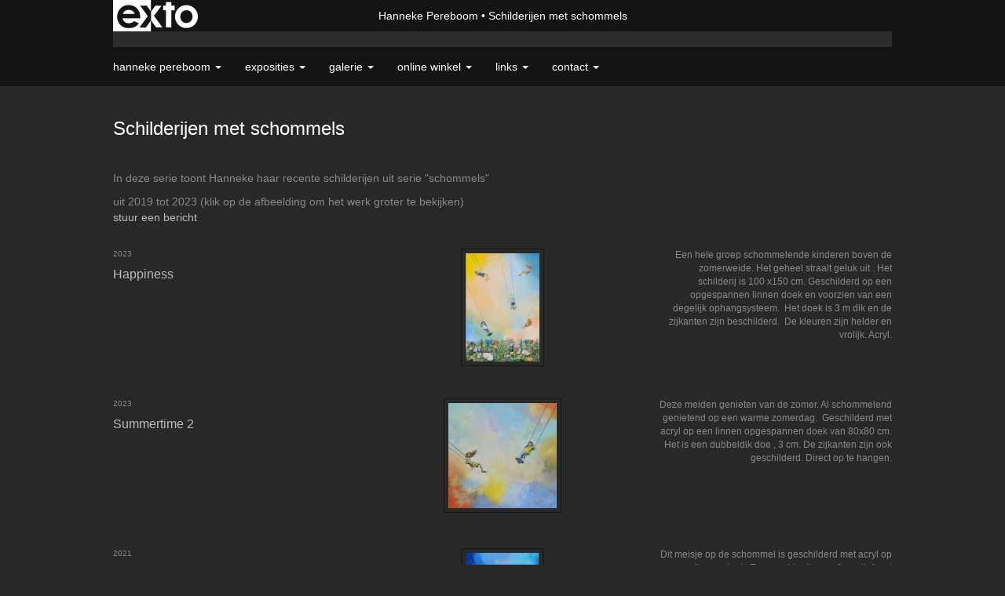

--- FILE ---
content_type: text/html
request_url: https://www.galeriepereboom.com/kunstwerken/343804801_Schommels.html
body_size: 7101
content:
<!DOCTYPE html>
<html lang="nl">
	<head>
        		<meta charset="utf-8">
<!-- 		<meta http-equiv="X-UA-Compatible" content="IE=edge"> -->
		<meta name="viewport" content="width=device-width, initial-scale=1">
		<meta name="description" content="In deze serie toont Hanneke haar recente schilderijen uit serie "schommels""/>

		<meta property="og:description" content="In deze serie toont Hanneke haar recente schilderijen uit serie "schommels""/>
		<meta property="og:title" content="Schilderijen met schommels"/>
		<meta property="og:url" content="https://www.galeriepereboom.com/kunstwerken/343804801_Schommels.html"/>
		<meta property="og:type" content="website" />


        <script type="text/javascript" src="https://da585e4b0722.eu-west-1.sdk.awswaf.com/da585e4b0722/bd489623ccdd/challenge.js" defer></script>

        <style>
			.force-upcase {
				text-transform: none !important;
			}
		</style>
		<!-- The above 3 meta tags *must* come first in the head; any other head content must come *after* these tags -->
		<title>Hanneke Pereboom - Schilderijen met schommels</title>

		<!-- jQuery (necessary for Bootstrap's JavaScript plugins) -->
		<script src="//ajax.googleapis.com/ajax/libs/jquery/1.11.2/jquery.min.js"></script>

		<link rel="stylesheet" type="text/css" href="//dqr09d53641yh.cloudfront.net/css/3707-1769253419.css" />
		<!-- <link rel="stylesheet/less" type="text/css" href="assets/exto.themes.less" /> -->
		<!-- HTML5 shim and Respond.js for IE8 support of HTML5 elements and media queries -->
		<!-- WARNING: Respond.js doesn't work if you view the page via file:// -->
		<!--[if lt IE 9]>
			<script src="https://oss.maxcdn.com/html5shiv/3.7.2/html5shiv.min.js"></script>
			<script src="https://oss.maxcdn.com/respond/1.4.2/respond.min.js"></script>
		<![endif]-->
		<script src="//www.google.com/recaptcha/api.js"></script>
				        
        
        
		<meta property="fb:app_id" content="200441346661022" />

                        
		<style>
			.index-image {
				float: right;
				padding: 20px 0px 20px 20px;
			}
			.ck-content img {
				 display: inline;
			 }
			img {
				image-orientation: from-image;
			}
		</style>
		
		<script type="text/javascript">

			var _gaq = _gaq || [];
			_gaq.push(['_setAccount', 'UA-54784-13']);
            _gaq.push(['_gat._anonymizeIp']);
            _gaq.push(['_trackPageview']);

            
			(function() {
				var ga = document.createElement('script'); ga.type = 'text/javascript'; ga.async = true;
				ga.src = ('https:' == document.location.protocol ? 'https://ssl' : 'http://www') + '.google-analytics.com/ga.js';
				var s = document.getElementsByTagName('script')[0]; s.parentNode.insertBefore(ga, s);
			})();
		</script>

		

	</head>
	<body class="layout--zoom layout--banner -mobile  layout--nav-caps layout--boxed layout--horizontal theme--modern" ondragstart="return false" onselectstart="return false" oncontextmenu="alert('Deze afbeelding is auteursrechtelijk beschermd en mag niet zonder toestemming worden gebruikt. This image is copyrighted and may not be used without permission.'); return false;" >

		<div class="page">

			<header class="header" role="banner">
				<div class="header-title">
                    						<a href="http://www.exto.nl" class="header-logo ir ">exto | kunst, kunstenaars, galeries en exposities</a>
                                        						<h1 class="header-artist force-upcase"><a href="/">Hanneke Pereboom</a></h1>
						<h2 class="header-id force-upcase">Schilderijen met schommels</h2>
                    				</div>
                				<p class="header-authentication">
                    				</p>
			</header>
	  	
			<nav class="navigation navbar navbar-fixed-top">
				<div class="container-fluid">
					<!-- Brand and toggle get grouped for better mobile display -->
					<div class="navbar-header">
						<button type="button" class="navbar-toggle collapsed" data-toggle="collapse" data-target="#bs-example-navbar-collapse-1">
							<span class="sr-only">Toggle navigation</span>
							<span class="icon-bar"></span>
							<span class="icon-bar"></span>
							<span class="icon-bar"></span>
						</button>
						<a class="navbar-brand" href="/">Hanneke Pereboom - Schilderijen met schommels</a>
					</div>
			
					<div class="collapse navbar-collapse" id="bs-example-navbar-collapse-1">

						<!-- Horizontal menu -->
						<ul class="nav navbar-nav">

<li class="dropdown">
<a href="/" class="dropdown-toggle" data-toggle="dropdown" role="button" aria-expanded="false">Hanneke Pereboom <span class="caret"></span></a>

<ul class="dropdown-menu" role="menu">
<li>
<a href="/index/248457_c.v..html">
c.v.
</a>
</li>
<li>
<a href="/index/243221_Galerie+Pereboom.html">
Galerie Pereboom
</a>
</li>
<li>
<a href="/index/248155_lessen+en+workshops.html">
lessen en workshops
</a>
</li>
<li>
<a href="/index/248207_boek.html">
boek
</a>
</li>
</ul>
</li>
<li class="dropdown">
<a href="/exposities.html" class="dropdown-toggle" data-toggle="dropdown" role="button" aria-expanded="false">Exposities <span class="caret"></span></a>

<ul class="dropdown-menu" role="menu">
<li>
<a href="/exposities.html">
overzicht
</a>
</li>
</ul>
</li>
<li class="dropdown">
<a href="/kunstwerken.html" class="dropdown-toggle" data-toggle="dropdown" role="button" aria-expanded="false">Galerie <span class="caret"></span></a>

<ul class="dropdown-menu dropdown-menu--mega" role="menu">
<li>
<a href="/kunstwerken.html">
overzicht
</a>
</li>
<li>
<a href="/kunstwerken/376248432_Auto%2Cs.html">
Auto,s
</a>
</li>
<li class="active">
<a href="/kunstwerken/343804801_Schommels.html">
Schommels
</a>
</li>
<li>
<a href="/kunstwerken/535424450_Keramiek+Ceramic+.html">
Keramiek Ceramic 
</a>
</li>
<li>
<a href="/kunstwerken/423208776_Zee%2C+strand%2C+water.html">
Zee, strand, water
</a>
</li>
<li>
<a href="/kunstwerken/313780628_schilderijen.html">
schilderijen
</a>
</li>
<li>
<a href="/kunstwerken/401331530_Vintage+en+bladgoud.html">
Vintage en bladgoud
</a>
</li>
<li>
<a href="/kunstwerken/5262786_schilderijen.html">
schilderijen
</a>
</li>
<li>
<a href="/kunstwerken/376705495_Gezichten+Faces+.html">
Gezichten Faces 
</a>
</li>
<li>
<a href="/kunstwerken/194563131_glasfusing.html">
glasfusing
</a>
</li>
<li>
<a href="/kunstwerken/327278817_Beelden+in+kunsthars.html">
Beelden in kunsthars
</a>
</li>
<li>
<a href="/kunstwerken/244875_stenen+beelden.html">
stenen beelden
</a>
</li>
<li>
<a href="/kunstwerken/13503317_+sculpturen.html">
 sculpturen
</a>
</li>
<li>
<a href="/kunstwerken/244574_bronzen+beelden.html">
bronzen beelden
</a>
</li>
<li>
<a href="/kunstwerken/72927290_glazen+sieraden.html">
glazen sieraden
</a>
</li>
<li>
<a href="/kunstwerken/248212_opdrachten.html">
opdrachten
</a>
</li>
</ul>
</li>
<li class="dropdown">
<a href="/kunstkopen.html" class="dropdown-toggle" data-toggle="dropdown" role="button" aria-expanded="false">Online winkel <span class="caret"></span></a>

<ul class="dropdown-menu" role="menu">
<li>
<a href="/kunstkopen.html">
kunst kopen
</a>
</li>
<li>
<a href="/kunstkaarten.html">
kunstkaart versturen
</a>
</li>
</ul>
</li>
<li class="dropdown">
<a href="/links.html" class="dropdown-toggle" data-toggle="dropdown" role="button" aria-expanded="false">Links <span class="caret"></span></a>

<ul class="dropdown-menu" role="menu">
<li>
<a href="/links.html">
interessante links
</a>
</li>
</ul>
</li>
<li class="dropdown">
<a href="/reageer/site/0.html" class="dropdown-toggle" data-toggle="dropdown" role="button" aria-expanded="false">Contact <span class="caret"></span></a>

<ul class="dropdown-menu" role="menu">
<li>
<a href="/nieuwsbrief.html">
nieuwsbrief
</a>
</li>
<li>
<a href="/reageer/site/0.html">
reageer
</a>
</li>
<li>
<a href="/gast.html">
gastenboek
</a>
</li>
<li>
<a href="/privacy.html">
privacyverklaring
</a>
</li>
</ul>
</li></ul>						
						
						<p class="navigation-authentication">
                            						</p>
					</div><!-- /.navbar-collapse -->

                    				</div><!-- /.container-fluid -->
			</nav>
	  	
			<div class="content" role="main">

                			
					<!-- START PORTFOLIO LIST -->
<section class="section">
	<header class="page-header">
		<h2>Schilderijen met schommels</h2>
	</header>
	<p>In deze serie toont Hanneke haar recente schilderijen uit serie "schommels"</p>
    		<p>
			<span class="from-to">
									uit 2019 tot 2023                			</span> 
			(klik op de afbeelding om het werk groter te bekijken)<br/>
			<a href="/reageer/site/0.html">stuur een bericht</a>
		</p>
    	
	<div class="portfolio portfolio--list">
		<div class="portfolio-items">
            				<a href="/kunstwerk/416418351_Happiness+.html" class="portfolio-item">
					<figure class="portfolio-image">
						<img class="portfolio-image-tag" src="//d2w1s6o7rqhcfl.cloudfront.net/3707-m-416701688.jpg" alt="" />
						<figcaption class="portfolio-caption">
							<h3 class="portfolio-title">Happiness </h3>
                            								<span class="portfolio-year">2023</span>
                            							<p class="portfolio-desc">
                                Een hele groep schommelende kinderen boven de zomerweide. Het geheel straalt geluk uit . Het schilderij is 100 x150 cm. Geschilderd op een opgespannen linnen doek en voorzien van een degelijk ophangsysteem.&nbsp;&nbsp;Het doek is 3 m dik en de zijkanten zijn beschilderd.&nbsp;

De kleuren zijn helder en vrolijk. Acryl.
                            </p>
						</figcaption>
					</figure>
				</a>
            				<a href="/kunstwerk/416417745_Summertime+2.html" class="portfolio-item">
					<figure class="portfolio-image">
						<img class="portfolio-image-tag" src="//d2w1s6o7rqhcfl.cloudfront.net/3707-m-416496562.jpg" alt="" />
						<figcaption class="portfolio-caption">
							<h3 class="portfolio-title">Summertime 2</h3>
                            								<span class="portfolio-year">2023</span>
                            							<p class="portfolio-desc">
                                Deze meiden genieten van de zomer. Al schommelend genietend op&nbsp;een warme zomerdag.&nbsp;

Geschilderd met acryl op een linnen opgespannen doek van 80x80 cm. Het is een&nbsp;dubbeldik doe&nbsp;, 3 cm. De zijkanten zijn ook geschilderd. Direct op te hangen.
                            </p>
						</figcaption>
					</figure>
				</a>
            				<a href="/kunstwerk/353163704_Girl+on+a+swing+2.html" class="portfolio-item">
					<figure class="portfolio-image">
						<img class="portfolio-image-tag" src="//d2w1s6o7rqhcfl.cloudfront.net/3707-m-353163705.jpg" alt="" />
						<figcaption class="portfolio-caption">
							<h3 class="portfolio-title">Girl on a swing 2</h3>
                            								<span class="portfolio-year">2021</span>
                            							<p class="portfolio-desc">
                                Dit meisje op de schommel is geschilderd&nbsp;met acryl op een linnen doek. Een combinatie van figuratief met abstracte kleuren. Vrolijk en zomers,&nbsp;

Het doek is 70x 50 cm en 4 cm.dik Direct op te hangen en ook geschildert aan de zijkanten.
                            </p>
						</figcaption>
					</figure>
				</a>
            				<a href="/kunstwerk/343805065_Het+meisje%2C+de+reus+en+de+tulpen..html" class="portfolio-item">
					<figure class="portfolio-image">
						<img class="portfolio-image-tag" src="//d2w1s6o7rqhcfl.cloudfront.net/3707-m-343875862.jpg" alt="" />
						<figcaption class="portfolio-caption">
							<h3 class="portfolio-title">Het meisje, de reus en de tulpen.</h3>
                            								<span class="portfolio-year">2020</span>
                            							<p class="portfolio-desc">
                                In 2018 waren de reuzen van &quot;Royal de luxe&quot; uit frankrijk te zien in de straten van Leeuwarden. De reuzen maakten veel indruk en inspireerden Pereboom tot het maken van dit schilderij.&nbsp;

Geschildert op linnen opgespannen canvas. Acryl en inkt. Ook beschildert aan de zijkant en direct op te hangen. VERKOCHT
                            </p>
						</figcaption>
					</figure>
				</a>
            				<a href="/kunstwerk/329704345_Beste+vriendin.html" class="portfolio-item">
					<figure class="portfolio-image">
						<img class="portfolio-image-tag" src="//d2w1s6o7rqhcfl.cloudfront.net/3707-m-329704346.jpg" alt="" />
						<figcaption class="portfolio-caption">
							<h3 class="portfolio-title">Beste vriendin</h3>
                            								<span class="portfolio-year">2020</span>
                            							<p class="portfolio-desc">
                                Een schilderij met twee meisjes op een schommel. Je ziet dat het beste vriendinnen zijn. Acryl&nbsp; en inkt op linnen doek. Direct op te hangen.Gratis verzending binnen Europa. VERKOCHT

&nbsp;
                            </p>
						</figcaption>
					</figure>
				</a>
            				<a href="/kunstwerk/341194074_Meisje+op+schommel+2.html" class="portfolio-item">
					<figure class="portfolio-image">
						<img class="portfolio-image-tag" src="//d2w1s6o7rqhcfl.cloudfront.net/3707-m-341194075.jpg" alt="" />
						<figcaption class="portfolio-caption">
							<h3 class="portfolio-title">Meisje op schommel 2</h3>
                            								<span class="portfolio-year">2020</span>
                            							<p class="portfolio-desc">
                                Een meisje op een schommel . Schommelen geeft een gevoel van vrijheid.

Geschilderd op een katoenen doek van 30x30 cm. Zijkanten ook geschilderd, Direct op te hangen. Olieverf.
                            </p>
						</figcaption>
					</figure>
				</a>
            				<a href="/kunstwerk/313784366_Girl+on+a+swing.html" class="portfolio-item">
					<figure class="portfolio-image">
						<img class="portfolio-image-tag" src="//d2w1s6o7rqhcfl.cloudfront.net/3707-m-313784368.jpg" alt="" />
						<figcaption class="portfolio-caption">
							<h3 class="portfolio-title">Girl on a swing</h3>
                            								<span class="portfolio-year">2019</span>
                            							<p class="portfolio-desc">
                                Een schilderij van 55x75cm. Geschilderd op linnen doek. Olieverf. De gele tulpen en&nbsp; het meisje op de schommel geven een gevoel van: De lente begint , we gaan naar buiten . Vrijheid.

Direct op te hangen&nbsp;&nbsp;
                            </p>
						</figcaption>
					</figure>
				</a>
            				<a href="/kunstwerk/313777763_Jongen+op+een+schommel.html" class="portfolio-item">
					<figure class="portfolio-image">
						<img class="portfolio-image-tag" src="//d2w1s6o7rqhcfl.cloudfront.net/3707-m-313777764.jpg" alt="" />
						<figcaption class="portfolio-caption">
							<h3 class="portfolio-title">Jongen op een schommel</h3>
                            								<span class="portfolio-year">2019</span>
                            							<p class="portfolio-desc">
                                Een schilderij in olieverf geschilderd op linnen . Afmeting 50 x70 cm. Een combinatie van abstract en figuratief. Onderdeel&nbsp; van de serie &quot;Verbeelde schilderijen&quot;.&nbsp;

Deze schilderijen worden&nbsp;in overleg met de opdrachtgever gemaakt. Mocht u uw kinderen, kleinkinderen&nbsp;&nbsp;of een voor u belangrijk iets of iemand&nbsp;&nbsp;in een schilderij willen laten verwerken neem dan vrijblijvend&nbsp;contact op. Met uw fotomateriaal, een korte toeliching en de fantasie van de kunstenaar kan een persoonlijk en uniek kunstwerk gemaakt worden&nbsp; VERKOCHT
                            </p>
						</figcaption>
					</figure>
				</a>
            				<a href="/kunstwerk/312973809_Girl+on+a+swing+1.html" class="portfolio-item">
					<figure class="portfolio-image">
						<img class="portfolio-image-tag" src="//d2w1s6o7rqhcfl.cloudfront.net/3707-m-312973810.jpg" alt="" />
						<figcaption class="portfolio-caption">
							<h3 class="portfolio-title">Girl on a swing 1</h3>
                            								<span class="portfolio-year">2019</span>
                            							<p class="portfolio-desc">
                                Een klein schilderijtje van 30 x30 cm. Geschilderd met acryl en inkt op een katoenen canvas. Een minimalistisch landschap opgezet met veel kleurnuances. Het meisje op de schommel staat voor vrijheid. Uit de serie Into the great wide open,

Gratis verzending binnen Nederland
                            </p>
						</figcaption>
					</figure>
				</a>
            		</div>
	</div>
</section>
<!-- END PORTFOLIO LIST -->
			
				<!-- Vertical menu -->
				
				<aside class="aside">

					<header class="aside-header">
						<h2 class="aside-header-artist">
							<a href="/">Hanneke Pereboom</a>
						</h2>
					</header>

                    
					<ul class="aside-menu">
    <li>
        <a title="Hanneke Pereboom" class="force-upcase" href="/">Hanneke Pereboom</a>
        <ul>
            <li>
                <a title="c.v." href="/index/248457_c.v..html">c.v.</a>
            </li>
            <li>
                <a title="Galerie Pereboom" href="/index/243221_Galerie+Pereboom.html">Galerie Pereboom</a>
            </li>
            <li>
                <a title="lessen en workshops" href="/index/248155_lessen+en+workshops.html">lessen en workshops</a>
            </li>
            <li>
                <a title="boek" href="/index/248207_boek.html">boek</a>
            </li>
        </ul>
    </li>
    <li>
        <a title="Exposities" href="/exposities.html">Exposities</a>
        <ul>
            <li>
                <a title="overzicht" href="/exposities.html">overzicht</a>
            </li>
        </ul>
    </li>
    <li class="active">
        <a title="Galerie" href="/kunstwerken.html">Galerie</a>
        <ul>
            <li>
                <a id="menu-gallery-overview" title="overzicht" href="/kunstwerken.html">overzicht</a>
            </li>
            <li>
                <a title="Auto,s" href="/kunstwerken/376248432_Auto%2Cs.html">Auto,s</a>
            </li>
            <li class="active">
                <a title="Schommels" href="/kunstwerken/343804801_Schommels.html">Schommels</a>
            </li>
            <li>
                <a title="Keramiek Ceramic " href="/kunstwerken/535424450_Keramiek+Ceramic+.html">Keramiek Ceramic </a>
            </li>
            <li>
                <a title="Zee, strand, water" href="/kunstwerken/423208776_Zee%2C+strand%2C+water.html">Zee, strand, water</a>
            </li>
            <li>
                <a title="schilderijen" href="/kunstwerken/313780628_schilderijen.html">schilderijen</a>
            </li>
            <li>
                <a title="Vintage en bladgoud" href="/kunstwerken/401331530_Vintage+en+bladgoud.html">Vintage en bladgoud</a>
            </li>
            <li>
                <a title="schilderijen" href="/kunstwerken/5262786_schilderijen.html">schilderijen</a>
            </li>
            <li>
                <a title="Gezichten Faces " href="/kunstwerken/376705495_Gezichten+Faces+.html">Gezichten Faces </a>
            </li>
            <li>
                <a title="glasfusing" href="/kunstwerken/194563131_glasfusing.html">glasfusing</a>
            </li>
            <li>
                <a title="Beelden in kunsthars" href="/kunstwerken/327278817_Beelden+in+kunsthars.html">Beelden in kunsthars</a>
            </li>
            <li>
                <a title="stenen beelden" href="/kunstwerken/244875_stenen+beelden.html">stenen beelden</a>
            </li>
            <li>
                <a title=" sculpturen" href="/kunstwerken/13503317_+sculpturen.html"> sculpturen</a>
            </li>
            <li>
                <a title="bronzen beelden" href="/kunstwerken/244574_bronzen+beelden.html">bronzen beelden</a>
            </li>
            <li>
                <a title="glazen sieraden" href="/kunstwerken/72927290_glazen+sieraden.html">glazen sieraden</a>
            </li>
            <li>
                <a title="opdrachten" href="/kunstwerken/248212_opdrachten.html">opdrachten</a>
            </li>
        </ul>
    </li>
    <li>
        <a title="Online winkel" href="/kunstkopen.html">Online winkel</a>
        <ul>
            <li>
                <a title="kunst kopen" href="/kunstkopen.html">kunst kopen</a>
            </li>
            <li>
                <a title="kunstkaart versturen" href="/kunstkaarten.html">kunstkaart versturen</a>
            </li>
        </ul>
    </li>
    <li>
        <a title="Links" href="/links.html">Links</a>
        <ul>
            <li>
                <a title="interessante links" href="/links.html">interessante links</a>
            </li>
        </ul>
    </li>
    <li>
        <a title="Contact" href="/reageer/site/0.html">Contact</a>
        <ul>
            <li>
                <a title="nieuwsbrief" href="/nieuwsbrief.html">nieuwsbrief</a>
            </li>
            <li>
                <a title="reageer" href="/reageer/site/0.html">reageer</a>
            </li>
            <li>
                <a title="gastenboek" href="/gast.html">gastenboek</a>
            </li>
            <li>
                <a title="privacyverklaring" href="/privacy.html">privacyverklaring</a>
            </li>
        </ul>
    </li>
</ul>
				</aside>
			
			</div>
		
			<footer class="footer">
                
					<script type="text/javascript" src="https://cdn.jsdelivr.net/npm/cookie-bar/cookiebar-latest.min.js?"></script>

                

                					Deze site is onderdeel van <a href="http://www.exto.nl">www.exto.nl</a>. Het copyright op alle getoonde werken berust bij de desbetreffende kunstenaars. De afbeeldingen van de werken mogen niet gebruikt worden zonder schriftelijke toestemming.                
            </footer>

			
				<div class="signature">
					<a class="signature-link" href="https://www.exto.nl" target="_blank">
						<svg xmlns="http://www.w3.org/2000/svg" viewBox="0 0 280.5 104.3"><style type="text/css">  
	.st0{fill:#71AA43;}
</style><path class="st0" d="M111.9 0c0 12.8 0 25.6 0 38.4 4.2-5.8 8.4-11.6 12.6-17.4 0.5-0.7 0.9-1.4 1.5-2 0.2-0.3 0.5-0.2 0.8-0.2 6.7 0 13.4 0 20.2 0 -4.1 5.7-8.3 11.4-12.4 17.1 -4.1 5.6-8.2 11.2-12.2 16.9 1.2 1.8 2.5 3.5 3.8 5.3 7.2 9.9 14.4 19.8 21.5 29.7 0.8 1.2 1.7 2.3 2.5 3.5 -6.7 0-13.4 0-20.2 0 -0.4 0-0.9 0-1.1-0.4 -4.8-6.5-9.6-13.1-14.4-19.6 -0.8-1.1-1.5-2.3-2.5-3.3 0 12.1 0 24.2 0 36.3H280.9V0H111.9zM190.4 34.4c-3.6 0.1-7.3 0-10.9 0.1 0 17.5 0 35 0 52.5 0 1.4 0.1 2.9-0.1 4.3 -6 0-11.9 0-17.9 0 -0.1-0.6-0.1-1.2-0.1-1.9 0-18.3 0-36.6 0-55 -2.3 0-4.6 0-6.9 0 -0.8 0-1.6 0.1-2.4-0.1 0-5.2 0-10.4 0-15.5 3.1-0.1 6.2 0.1 9.3-0.1 0-4 0-8 0-12 2.6-0.1 5.3 0 7.9-0.1 3.3 0 6.7-0.1 10 0.1 0.1 4 0 8 0 12.1 3.6 0.2 7.3 0 10.9 0.1C190.4 24 190.4 29.2 190.4 34.4zM265.8 66.1c-1.2 3.9-2.9 7.6-5.3 10.9 -1.7 2.3-3.5 4.5-5.6 6.4 -2 1.8-4.2 3.4-6.5 4.7 -3.3 1.8-6.9 3.2-10.6 4.1 -7.8 1.7-16.1 1.2-23.5-1.9 -2.9-1.2-5.6-2.8-8-4.8 -2.3-1.8-4.4-3.9-6.3-6.1 -3.5-4.2-6.1-9.1-7.5-14.4 -0.4-1.8-0.8-3.6-1-5.5 -0.2-1.8-0.2-3.5-0.2-5.3 0-7 2-14.1 5.9-20 3.6-5.4 8.6-9.9 14.4-13 4.4-2.3 9.3-3.8 14.3-4.1 4.1-0.3 8.3 0 12.3 1 6.4 1.6 12.5 4.8 17.3 9.3 4.7 4.4 8.2 10 10.1 16.1C267.9 50.8 267.9 58.7 265.8 66.1z"/><path class="st0" d="M76.5 19.1c4.3-0.1 8.5 0 12.8 0 2.8 0 5.6 0 8.4 0 4.1 5.6 8.2 11.3 12.3 16.9 0.6 0.9 1.5 1.7 1.8 2.8 0 9.2 0 18.5 0 27.7 0 0.6 0.1 1.2-0.3 1.7 -4.1 5.7-8.2 11.5-12.4 17.3 -1.5 2-2.9 4.1-4.4 6.1 -6.9 0-13.7 0-20.6 0 8.2-11.4 16.4-22.8 24.7-34.2 0.9-1.3 1.9-2.6 2.8-3.9 -7.8-10.7-15.7-21.4-23.5-32.2C77.5 20.5 76.9 19.8 76.5 19.1L76.5 19.1z"/><path class="st0" d="M74.1 42.9c-2.3-7.4-6.9-14.1-13.1-18.7 -3.9-2.9-8.4-4.8-13.1-5.8 -3.3-0.7-6.7-1.1-10.1-1.1 -6.1-0.2-12.3 1.2-17.8 3.9 -5 2.5-9.2 6.4-12.5 10.8 -2.8 3.8-4.9 8.1-6.1 12.6 -1.9 7.5-1.9 15.6 0.4 23.1 1.8 5.9 5.2 11.2 9.6 15.5 4.7 4.6 10.6 7.7 17 9.2 6.4 1.4 13.1 1.4 19.6 0.3 3.2-0.6 6.4-1.4 9.3-2.9 3.2-1.6 6.2-3.6 8.9-6 1.9-1.9 3.8-3.9 5.3-6.1 -0.5-0.3-0.9-0.5-1.4-0.7 -4.5-2.1-9-4.2-13.5-6.3 -0.4-0.3-0.7 0.2-1 0.4 -1.1 1-2.3 1.9-3.6 2.7 -4.9 3.2-10.9 4.2-16.6 3.6 -3.9-0.4-7.8-1.8-10.9-4.4 -3.7-3-5.9-7.6-6.6-12.2 16.9 0 33.9 0 50.8 0 2.5 0 5.1 0.1 7.6 0C76.2 54.6 75.8 48.6 74.1 42.9zM22.3 46.2c-1.3 0-2.6 0.1-3.9 0 0.2-0.6 0.5-1.2 0.8-1.8 1.3-2.4 2.7-4.7 4.6-6.6 1.1-1.1 2.5-2 3.9-2.7 3.3-1.7 7-2.5 10.7-2.4 4.4-0.1 8.8 1.2 12.2 3.9 3.3 2.3 5.9 5.7 7.1 9.6C46 46.2 34.2 46.2 22.3 46.2z"/><path class="st0" d="M226.6 34.3c1.8-0.1 3.6-0.1 5.4 0 3.1 0.4 6 1.4 8.6 3.2 2.6 1.8 4.6 4.2 6.1 6.9 1.7 3.2 2.4 6.8 2.4 10.3 0 3.6-0.6 7.3-2.2 10.5 -1.7 3.4-4.4 6.2-7.6 8.2 -3.1 1.9-6.8 2.7-10.5 2.7 -3-0.1-6.1-0.6-8.9-2.1 -2.7-1.4-5.2-3.4-6.8-6 -2-2.9-3.1-6.3-3.5-9.7 -0.4-3.9-0.2-7.9 1.2-11.6 1-2.7 2.6-5.2 4.7-7.2C218.4 36.6 222.5 34.7 226.6 34.3L226.6 34.3z"/></svg>					</a>
				</div>

					</div>


		<script src="/assets/bootstrap/3.3.7/js/collapse.js"></script>
		<script src="/assets/bootstrap/3.3.7/js/dropdown.js"></script>
		<script src="/assets/bootstrap/3.3.7/js/tooltip.js"></script>
		<script src="/assets/flickity/2.2/flickity.pkgd.min.js?v11"></script>
		<script src="/assets/photoswipe/photoswipe.min.js"></script>
		<script src="/assets/photoswipe/photoswipe-ui-default.min.js"></script>
		<script src="/assets/imagesloaded/imagesloaded.pkgd.min.js"></script>
		<script src="/assets/isotope/isotope.min.js"></script>
		<script src="/assets/js/exto.themes.js?1769297379"></script>


		<script type="text/javascript" src="/assets/js/easyXDM.min.js"></script>
		<script type="text/javascript" src="/assets/js/jquery.cookie.js"></script>
		
		
				<!-- Piwik -->
				<script type="text/javascript">
                    var pkBaseURL = (("https:" == document.location.protocol) ? "https://stats.exto.nl/" : "http://stats.exto.nl/");
                    document.write(unescape("%3Cscript src='" + pkBaseURL + "piwik.js' type='text/javascript'%3E%3C/script%3E"));
				</script>

				<script type="text/javascript">

                    $.ajax(
                        {
                            url: "/index/blockedip",
                            success: function (result) {
                                if(result == 'false')
								{
                                    try {
                                        var piwikTracker = Piwik.getTracker(pkBaseURL + "piwik.php", 4226);
                                                                                piwikTracker.setDocumentTitle("Galerie/Overzicht werken in Schilderijen met schommels");
                                                                                piwikTracker.setDownloadExtensions("pdf");
                                        piwikTracker.trackPageView();
                                        piwikTracker.enableLinkTracking();
                                    } catch( err ) {}

								}
                            }
                        });

				</script>
				<!-- End Piwik Tracking Code -->

		
	</body>
</html>